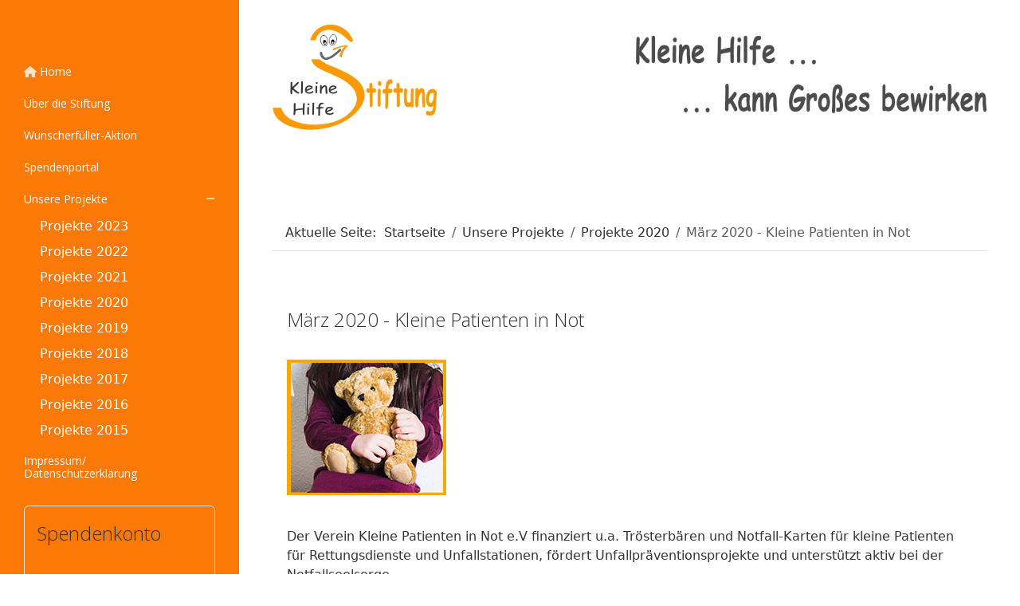

--- FILE ---
content_type: text/html; charset=utf-8
request_url: http://gemeinsam-fuer-eine-runde-sache.de/index.php/unsere-projekte/14-projekte-2020/76-maerz-2020-kleine-patienten-in-not
body_size: 7898
content:
<!DOCTYPE html>
<html lang="de-de" dir="ltr">

<head>
   <meta http-equiv="X-UA-Compatible" content="IE=edge" /><meta name="viewport" content="width=device-width, initial-scale=1" /><meta name="HandheldFriendly" content="true" /><meta name="apple-mobile-web-app-capable" content="YES" /> <!-- document meta -->
   <meta charset="utf-8">
	<meta name="generator" content="Joomla! - Open Source Content Management">
	<title>März 2020 - Kleine Patienten in Not</title>
<link href="/plugins/system/jce/css/content.css?badb4208be409b1335b815dde676300e" rel="stylesheet" nonce="OTY4NDFlMGQ3MDViZjI5NzA2NzE0ZTE4ZTRmY2Q4YjRlZWU0NmUwZjc2MTVkYzA2M2U4MmVkNjkxMjUxZGQ0NTc2NzEzODY1NjkyM2MxMzE0M2FkYzNlY2M4NmQ3ZmU3MDE2YzYzMjA2ZTIzZTNlNTU3MTU2ZjNmOGMyYWRjOTM=" />
	<link href="/media/uikit3/css/uikit.css?356bf37e5cd414a7b323e157e859c9fc" rel="stylesheet" defer="defer" nonce="OTY4NDFlMGQ3MDViZjI5NzA2NzE0ZTE4ZTRmY2Q4YjRlZWU0NmUwZjc2MTVkYzA2M2U4MmVkNjkxMjUxZGQ0NTc2NzEzODY1NjkyM2MxMzE0M2FkYzNlY2M4NmQ3ZmU3MDE2YzYzMjA2ZTIzZTNlNTU3MTU2ZjNmOGMyYWRjOTM=" />
<script type="application/json" class="joomla-script-options new" nonce="OTY4NDFlMGQ3MDViZjI5NzA2NzE0ZTE4ZTRmY2Q4YjRlZWU0NmUwZjc2MTVkYzA2M2U4MmVkNjkxMjUxZGQ0NTc2NzEzODY1NjkyM2MxMzE0M2FkYzNlY2M4NmQ3ZmU3MDE2YzYzMjA2ZTIzZTNlNTU3MTU2ZjNmOGMyYWRjOTM=">{"system.paths":{"root":"","rootFull":"http:\/\/gemeinsam-fuer-eine-runde-sache.de\/","base":"","baseFull":"http:\/\/gemeinsam-fuer-eine-runde-sache.de\/"},"csrf.token":"1bac8b56076c4747f77c2e3873ceb8d1"}</script>
	<script src="/media/system/js/core.min.js?9c761ae035a6bd778a710e6c0f5ff7de049b67a3" nonce="OTY4NDFlMGQ3MDViZjI5NzA2NzE0ZTE4ZTRmY2Q4YjRlZWU0NmUwZjc2MTVkYzA2M2U4MmVkNjkxMjUxZGQ0NTc2NzEzODY1NjkyM2MxMzE0M2FkYzNlY2M4NmQ3ZmU3MDE2YzYzMjA2ZTIzZTNlNTU3MTU2ZjNmOGMyYWRjOTM="></script>
	<script src="/media/vendor/bootstrap/js/bootstrap-es5.min.js?5.3.2" nomodule defer nonce="OTY4NDFlMGQ3MDViZjI5NzA2NzE0ZTE4ZTRmY2Q4YjRlZWU0NmUwZjc2MTVkYzA2M2U4MmVkNjkxMjUxZGQ0NTc2NzEzODY1NjkyM2MxMzE0M2FkYzNlY2M4NmQ3ZmU3MDE2YzYzMjA2ZTIzZTNlNTU3MTU2ZjNmOGMyYWRjOTM="></script>
	<script src="/media/vendor/bootstrap/js/alert.min.js?5.3.2" type="module" nonce="OTY4NDFlMGQ3MDViZjI5NzA2NzE0ZTE4ZTRmY2Q4YjRlZWU0NmUwZjc2MTVkYzA2M2U4MmVkNjkxMjUxZGQ0NTc2NzEzODY1NjkyM2MxMzE0M2FkYzNlY2M4NmQ3ZmU3MDE2YzYzMjA2ZTIzZTNlNTU3MTU2ZjNmOGMyYWRjOTM="></script>
	<script src="/media/vendor/bootstrap/js/button.min.js?5.3.2" type="module" nonce="OTY4NDFlMGQ3MDViZjI5NzA2NzE0ZTE4ZTRmY2Q4YjRlZWU0NmUwZjc2MTVkYzA2M2U4MmVkNjkxMjUxZGQ0NTc2NzEzODY1NjkyM2MxMzE0M2FkYzNlY2M4NmQ3ZmU3MDE2YzYzMjA2ZTIzZTNlNTU3MTU2ZjNmOGMyYWRjOTM="></script>
	<script src="/media/vendor/bootstrap/js/carousel.min.js?5.3.2" type="module" nonce="OTY4NDFlMGQ3MDViZjI5NzA2NzE0ZTE4ZTRmY2Q4YjRlZWU0NmUwZjc2MTVkYzA2M2U4MmVkNjkxMjUxZGQ0NTc2NzEzODY1NjkyM2MxMzE0M2FkYzNlY2M4NmQ3ZmU3MDE2YzYzMjA2ZTIzZTNlNTU3MTU2ZjNmOGMyYWRjOTM="></script>
	<script src="/media/vendor/bootstrap/js/collapse.min.js?5.3.2" type="module" nonce="OTY4NDFlMGQ3MDViZjI5NzA2NzE0ZTE4ZTRmY2Q4YjRlZWU0NmUwZjc2MTVkYzA2M2U4MmVkNjkxMjUxZGQ0NTc2NzEzODY1NjkyM2MxMzE0M2FkYzNlY2M4NmQ3ZmU3MDE2YzYzMjA2ZTIzZTNlNTU3MTU2ZjNmOGMyYWRjOTM="></script>
	<script src="/media/vendor/bootstrap/js/dropdown.min.js?5.3.2" type="module" nonce="OTY4NDFlMGQ3MDViZjI5NzA2NzE0ZTE4ZTRmY2Q4YjRlZWU0NmUwZjc2MTVkYzA2M2U4MmVkNjkxMjUxZGQ0NTc2NzEzODY1NjkyM2MxMzE0M2FkYzNlY2M4NmQ3ZmU3MDE2YzYzMjA2ZTIzZTNlNTU3MTU2ZjNmOGMyYWRjOTM="></script>
	<script src="/media/vendor/bootstrap/js/modal.min.js?5.3.2" type="module" nonce="OTY4NDFlMGQ3MDViZjI5NzA2NzE0ZTE4ZTRmY2Q4YjRlZWU0NmUwZjc2MTVkYzA2M2U4MmVkNjkxMjUxZGQ0NTc2NzEzODY1NjkyM2MxMzE0M2FkYzNlY2M4NmQ3ZmU3MDE2YzYzMjA2ZTIzZTNlNTU3MTU2ZjNmOGMyYWRjOTM="></script>
	<script src="/media/vendor/bootstrap/js/offcanvas.min.js?5.3.2" type="module" nonce="OTY4NDFlMGQ3MDViZjI5NzA2NzE0ZTE4ZTRmY2Q4YjRlZWU0NmUwZjc2MTVkYzA2M2U4MmVkNjkxMjUxZGQ0NTc2NzEzODY1NjkyM2MxMzE0M2FkYzNlY2M4NmQ3ZmU3MDE2YzYzMjA2ZTIzZTNlNTU3MTU2ZjNmOGMyYWRjOTM="></script>
	<script src="/media/vendor/bootstrap/js/popover.min.js?5.3.2" type="module" nonce="OTY4NDFlMGQ3MDViZjI5NzA2NzE0ZTE4ZTRmY2Q4YjRlZWU0NmUwZjc2MTVkYzA2M2U4MmVkNjkxMjUxZGQ0NTc2NzEzODY1NjkyM2MxMzE0M2FkYzNlY2M4NmQ3ZmU3MDE2YzYzMjA2ZTIzZTNlNTU3MTU2ZjNmOGMyYWRjOTM="></script>
	<script src="/media/vendor/bootstrap/js/scrollspy.min.js?5.3.2" type="module" nonce="OTY4NDFlMGQ3MDViZjI5NzA2NzE0ZTE4ZTRmY2Q4YjRlZWU0NmUwZjc2MTVkYzA2M2U4MmVkNjkxMjUxZGQ0NTc2NzEzODY1NjkyM2MxMzE0M2FkYzNlY2M4NmQ3ZmU3MDE2YzYzMjA2ZTIzZTNlNTU3MTU2ZjNmOGMyYWRjOTM="></script>
	<script src="/media/vendor/bootstrap/js/tab.min.js?5.3.2" type="module" nonce="OTY4NDFlMGQ3MDViZjI5NzA2NzE0ZTE4ZTRmY2Q4YjRlZWU0NmUwZjc2MTVkYzA2M2U4MmVkNjkxMjUxZGQ0NTc2NzEzODY1NjkyM2MxMzE0M2FkYzNlY2M4NmQ3ZmU3MDE2YzYzMjA2ZTIzZTNlNTU3MTU2ZjNmOGMyYWRjOTM="></script>
	<script src="/media/vendor/bootstrap/js/toast.min.js?5.3.2" type="module" nonce="OTY4NDFlMGQ3MDViZjI5NzA2NzE0ZTE4ZTRmY2Q4YjRlZWU0NmUwZjc2MTVkYzA2M2U4MmVkNjkxMjUxZGQ0NTc2NzEzODY1NjkyM2MxMzE0M2FkYzNlY2M4NmQ3ZmU3MDE2YzYzMjA2ZTIzZTNlNTU3MTU2ZjNmOGMyYWRjOTM="></script>
	<script src="/media/uikit3/js/uikit.min.js?356bf37e5cd414a7b323e157e859c9fc" defer nonce="OTY4NDFlMGQ3MDViZjI5NzA2NzE0ZTE4ZTRmY2Q4YjRlZWU0NmUwZjc2MTVkYzA2M2U4MmVkNjkxMjUxZGQ0NTc2NzEzODY1NjkyM2MxMzE0M2FkYzNlY2M4NmQ3ZmU3MDE2YzYzMjA2ZTIzZTNlNTU3MTU2ZjNmOGMyYWRjOTM="></script>
	<script src="/media/uikit3/js/uikit-icons.min.js?356bf37e5cd414a7b323e157e859c9fc" defer nonce="OTY4NDFlMGQ3MDViZjI5NzA2NzE0ZTE4ZTRmY2Q4YjRlZWU0NmUwZjc2MTVkYzA2M2U4MmVkNjkxMjUxZGQ0NTc2NzEzODY1NjkyM2MxMzE0M2FkYzNlY2M4NmQ3ZmU3MDE2YzYzMjA2ZTIzZTNlNTU3MTU2ZjNmOGMyYWRjOTM="></script>
	<script type="application/ld+json" nonce="OTY4NDFlMGQ3MDViZjI5NzA2NzE0ZTE4ZTRmY2Q4YjRlZWU0NmUwZjc2MTVkYzA2M2U4MmVkNjkxMjUxZGQ0NTc2NzEzODY1NjkyM2MxMzE0M2FkYzNlY2M4NmQ3ZmU3MDE2YzYzMjA2ZTIzZTNlNTU3MTU2ZjNmOGMyYWRjOTM=">{"@context":"https:\/\/schema.org","@type":"BreadcrumbList","itemListElement":[{"@type":"ListItem","position":1,"item":{"@id":"http:\/\/gemeinsam-fuer-eine-runde-sache.de\/index.php","name":"Startseite"}},{"@type":"ListItem","position":2,"item":{"@id":"http:\/\/gemeinsam-fuer-eine-runde-sache.de\/index.php\/unsere-projekte","name":"Unsere Projekte"}},{"@type":"ListItem","position":3,"item":{"@id":"http:\/\/gemeinsam-fuer-eine-runde-sache.de\/index.php\/unsere-projekte\/14-projekte-2020","name":"Projekte 2020"}},{"@type":"ListItem","position":4,"item":{"name":"März 2020 - Kleine Patienten in Not"}}]}</script>
 <!-- joomla head -->
   <link href="https://fonts.googleapis.com/css2?family=Open+Sans:ital,wght@0,300;0,400;0,600;0,700;0,800;1,300;1,400;1,600;1,700;1,800&display=swap" rel="stylesheet" type="text/css" />
<link href="https://fonts.googleapis.com/css2?family=Big+Shoulders+Stencil+Display:ital,wght@0,100;0,300;0,400;0,500;0,600;0,700;0,800;0,900&display=swap" rel="stylesheet" type="text/css" />
<link href="http://gemeinsam-fuer-eine-runde-sache.de/media/system/css/joomla-fontawesome.css?356bf37e5cd414a7b323e157e859c9fc" rel="stylesheet" type="text/css" />
<link href="https://use.fontawesome.com/releases/v6.3.0/css/all.css" data-version="6.3.0" rel="stylesheet" type="text/css" />
<link href="http://gemeinsam-fuer-eine-runde-sache.de/media/templates/site/tp_versity/css/compiled-1f07973270bc73d5f458d86e025bd840.css?356bf37e5cd414a7b323e157e859c9fc" rel="stylesheet" type="text/css" />
<link href="http://gemeinsam-fuer-eine-runde-sache.de/media/astroid/assets/vendor/astroid/css/debug.css?356bf37e5cd414a7b323e157e859c9fc" rel="stylesheet" type="text/css" />
<link href="http://gemeinsam-fuer-eine-runde-sache.de/media/templates/site/tp_versity/css/compiled-f2a7d6e889142ef41bcec678e9a9de3c.css?356bf37e5cd414a7b323e157e859c9fc" rel="stylesheet" type="text/css" />
<link href="http://gemeinsam-fuer-eine-runde-sache.de/media/templates/site/tp_versity/css/custom.css?356bf37e5cd414a7b323e157e859c9fc" rel="stylesheet" type="text/css" />
 <!-- head styles -->
   <link rel="preconnect" href="https://fonts.gstatic.com"> <!-- head scripts -->
</head> <!-- document head -->

<body class="site astroid-framework com-content view-article layout-default itemid-267 header-sidebar-left unsere-projekte-alias tp-style-43 de-DE ltr">
   <a title="Back to Top" id="astroid-backtotop" class="circle hideonsm hideonxs" href="javascript:void(0)" style="background:rgba(68, 68, 68, 0.184);padding:10px;"><i class="fas fa-arrow-circle-up" style="font-size:20px;color:rgb(255, 255, 255);height:20px; width:20px; line-height:20px; text-align:center;"></i></a><!-- astroid container -->
<div class="astroid-container">
    <!-- header starts -->
<div id="astroid-header" class="astroid-header astroid-sidebar-header sidebar-dir-left h-100 has-sidebar">
    <div class="astroid-sidebar-content h-100">
        <div class="astroid-sidebar-collapsable">
            <i class="fa"></i>
        </div>
        <div class="astroid-sidebar-logo">
                            <div class="justify-content-start astroid-sidebar-mobile-menu">
                    <div class="header-mobilemenu-trigger burger-menu-button align-self-center" data-offcanvas="#astroid-mobilemenu" data-effect="mobilemenu-slide">
                        <button aria-label="Mobile Menu Toggle" class="button" type="button"><span class="box"><span class="inner"></span></span></button>
                    </div>
                </div>
                        <div class="flex-grow-1">
                <!-- logo starts -->
    <!-- image logo starts -->
        <div class="logo-wrapper astroid-logo">
                <a target="_self" class="astroid-logo astroid-logo-image d-flex align-items-center mr-0 mr-lg-4" href="http://gemeinsam-fuer-eine-runde-sache.de/">
                                                            <img src="http://gemeinsam-fuer-eine-runde-sache.de/images/joomlaplates/logo.png" alt="Stiftung Kleine Hilfe" class="astroid-logo-sticky" />
                            </a>
            </div>
    <!-- image logo ends -->
<!-- logo ends -->            </div>
        </div>
                    <div class="astroid-sidebar-block astroid-sidebar-block-1">
                <div class="header-block-item"></div>            </div>
                <div class="astroid-sidebar-menu">
            <ul class="astroid-sidebar-menu"><li class="nav-item nav-item-id-101 nav-item-level-1 nav-item-default"><!--menu link starts-->
<a href="/index.php" title="Home" class=" nav-link-item-id-101 nav-link item-link-component item-level-1" data-drop-action="hover">
   <span class="nav-title">
               <i class="fas fa-home"></i>
                                          Home                              </span>
   </a>
<!--menu link ends--></li><li class="nav-item nav-item-id-274 nav-item-level-1"><!--menu link starts-->
<a href="/index.php/ueber-die-stiftung" title="Über die Stiftung" class=" nav-link-item-id-274 nav-link item-link-component item-level-1" data-drop-action="hover">
   <span class="nav-title">
                                          Über die Stiftung                              </span>
   </a>
<!--menu link ends--></li><li class="nav-item nav-item-id-292 nav-item-level-1"><!--menu link starts-->
<a href="/index.php/wunscherfueller-aktion" title="Wunscherfüller-Aktion" class=" nav-link-item-id-292 nav-link item-link-component item-level-1" target="_blank" rel="noopener noreferrer" data-drop-action="hover">
   <span class="nav-title">
                                          Wunscherfüller-Aktion                              </span>
   </a>
<!--menu link ends--></li><li class="nav-item nav-item-id-276 nav-item-level-1"><!--menu link starts-->
<a href="/index.php/spendenportal" title="Spendenportal" class=" nav-link-item-id-276 nav-link item-link-component item-level-1" data-drop-action="hover">
   <span class="nav-title">
                                          Spendenportal                              </span>
   </a>
<!--menu link ends--></li><li class="nav-item nav-item-id-267 nav-item-level-1 nav-item-current nav-item-active nav-item-deeper nav-item-parent has-megamenu nav-item-dropdown"><!--menu link starts-->
<a href="/index.php/unsere-projekte" title="Unsere Projekte" class=" nav-link-item-id-267 nav-link active megamenu-item-link item-link-component item-level-1" data-drop-action="hover">
   <span class="nav-title">
                                          Unsere Projekte                              </span>
   </a>
   <i class="fas fa-plus nav-item-caret open"></i>
<!--menu link ends--><ul class="nav-child list-group navbar-subnav level-1"><li class="nav-item-submenu nav-item-id-291 nav-item-level-2"><!--menu link starts-->
<a href="/index.php/unsere-projekte/projekte-2023" title="Projekte 2023" class=" nav-link-item-id-291 item-link-component item-level-2" data-drop-action="hover">
   <span class="nav-title">
                                          Projekte 2023                              </span>
   </a>
<!--menu link ends--></li><li class="nav-item-submenu nav-item-id-268 nav-item-level-2"><!--menu link starts-->
<a href="/index.php/unsere-projekte/projekte-2022" title="Projekte 2022" class=" nav-link-item-id-268 item-link-component item-level-2" target="_blank" rel="noopener noreferrer" data-drop-action="hover">
   <span class="nav-title">
                                          Projekte 2022                              </span>
   </a>
<!--menu link ends--></li><li class="nav-item-submenu nav-item-id-283 nav-item-level-2"><!--menu link starts-->
<a href="/index.php/unsere-projekte/projekte-2021" title="Projekte 2021" class=" nav-link-item-id-283 item-link-component item-level-2" data-drop-action="hover">
   <span class="nav-title">
                                          Projekte 2021                              </span>
   </a>
<!--menu link ends--></li><li class="nav-item-submenu nav-item-id-285 nav-item-level-2"><!--menu link starts-->
<a href="/index.php/unsere-projekte/projekte-2020" title="Projekte 2020" class=" nav-link-item-id-285 item-link-component item-level-2" data-drop-action="hover">
   <span class="nav-title">
                                          Projekte 2020                              </span>
   </a>
<!--menu link ends--></li><li class="nav-item-submenu nav-item-id-286 nav-item-level-2"><!--menu link starts-->
<a href="/index.php/unsere-projekte/projekte-2019" title="Projekte 2019" class=" nav-link-item-id-286 item-link-component item-level-2" data-drop-action="hover">
   <span class="nav-title">
                                          Projekte 2019                              </span>
   </a>
<!--menu link ends--></li><li class="nav-item-submenu nav-item-id-287 nav-item-level-2"><!--menu link starts-->
<a href="/index.php/unsere-projekte/projekte-2018" title="Projekte 2018" class=" nav-link-item-id-287 item-link-component item-level-2" data-drop-action="hover">
   <span class="nav-title">
                                          Projekte 2018                              </span>
   </a>
<!--menu link ends--></li><li class="nav-item-submenu nav-item-id-288 nav-item-level-2"><!--menu link starts-->
<a href="/index.php/unsere-projekte/projekte-2017" title="Projekte 2017" class=" nav-link-item-id-288 item-link-component item-level-2" data-drop-action="hover">
   <span class="nav-title">
                                          Projekte 2017                              </span>
   </a>
<!--menu link ends--></li><li class="nav-item-submenu nav-item-id-289 nav-item-level-2"><!--menu link starts-->
<a href="/index.php/unsere-projekte/projekte-2016" title="Projekte 2016" class=" nav-link-item-id-289 item-link-component item-level-2" data-drop-action="hover">
   <span class="nav-title">
                                          Projekte 2016                              </span>
   </a>
<!--menu link ends--></li><li class="nav-item-submenu nav-item-id-290 nav-item-level-2"><!--menu link starts-->
<a href="/index.php/unsere-projekte/projekte-2015" title="Projekte 2015" class=" nav-link-item-id-290 item-link-component item-level-2" data-drop-action="hover">
   <span class="nav-title">
                                          Projekte 2015                              </span>
   </a>
<!--menu link ends--></li></ul></li><li class="nav-item nav-item-id-293 nav-item-level-1"><!--menu link starts-->
<a href="/index.php/impressum-datenschutzerklaerung" title="Impressum/  Datenschutzerklärung" class=" nav-link-item-id-293 nav-link item-link-component item-level-1" target="_blank" rel="noopener noreferrer" data-drop-action="hover">
   <span class="nav-title">
                                          Impressum/  Datenschutzerklärung                              </span>
   </a>
<!--menu link ends--></li></ul>        </div>
                    <div class="astroid-sidebar-block astroid-sidebar-block-2">
                <div class="header-block-item"> <div class="moduletable d-none d-lg-block">
        <div class="border-layout">                    <h2 class="module-title">Spendenkonto</h2>  <div id="mod-custom290" class="mod-custom custom">
    <p><span style="color: #000000;"><strong>Stiftung "Kleine Hilfe"</strong></span></p>
<p><span style="color: #000000;"><strong>IBAN</strong>&nbsp; DE82 7002 0270 0656 7939 10</span><br /><span style="color: #000000;"><strong>BIC</strong>&nbsp;&nbsp;&nbsp;&nbsp; HYVEDEMMXXX</span></p>
<p><span style="color: #000000;">HypoVereinsbank München</span></p>
<p>&nbsp;</p>
<p><span style="color: #000000;">Ihre Spende kommt ohne Abzug von Verwaltungskosten in vollem Umfang unseren Förderprojekten zu Gute!</span></p>
<hr /></div> </div> </div> </div>            </div>
            </div>
</div>
<!-- header ends --><div class="astroid-offcanvas d-none d-init" id="astroid-offcanvas">
   <div class="burger-menu-button active">
    <button aria-label="Off-Canvas Toggle" type="button" class="button close-offcanvas offcanvas-close-btn">
        <span class="box">
            <span class="inner"></span>
        </span>
    </button>
</div>   <div class="astroid-offcanvas-inner">
       <div class="moduletable ">
                    <h3 class="module-title">Offcanvas Menü</h3>  <ul class="nav astroidmenu menu menu-module list-inline d-block ">
<li class="item-101 default"><a href="/index.php" title="Home" > <span class="nav-title"><i class="fas fa-home"></i> Home</span></a></li><li class="item-274"><a href="/index.php/ueber-die-stiftung" title="Über die Stiftung" > <span class="nav-title">Über die Stiftung</span></a></li><li class="item-292"><a href="/index.php/wunscherfueller-aktion" title="Wunscherfüller-Aktion" target="_blank"> <span class="nav-title">Wunscherfüller-Aktion</span></a></li><li class="item-276"><a href="/index.php/spendenportal" title="Spendenportal" > <span class="nav-title">Spendenportal</span></a></li><li class="item-267 current active deeper parent"><a href="/index.php/unsere-projekte" title="Unsere Projekte" > <span class="nav-title">Unsere Projekte</span></a><ul class="nav-child unstyled"><li class="item-291"><a href="/index.php/unsere-projekte/projekte-2023" title="Projekte 2023" > <span class="nav-title">Projekte 2023</span></a></li><li class="item-268"><a href="/index.php/unsere-projekte/projekte-2022" title="Projekte 2022" target="_blank"> <span class="nav-title">Projekte 2022</span></a></li><li class="item-283"><a href="/index.php/unsere-projekte/projekte-2021" title="Projekte 2021" > <span class="nav-title">Projekte 2021</span></a></li><li class="item-285"><a href="/index.php/unsere-projekte/projekte-2020" title="Projekte 2020" > <span class="nav-title">Projekte 2020</span></a></li><li class="item-286"><a href="/index.php/unsere-projekte/projekte-2019" title="Projekte 2019" > <span class="nav-title">Projekte 2019</span></a></li><li class="item-287"><a href="/index.php/unsere-projekte/projekte-2018" title="Projekte 2018" > <span class="nav-title">Projekte 2018</span></a></li><li class="item-288"><a href="/index.php/unsere-projekte/projekte-2017" title="Projekte 2017" > <span class="nav-title">Projekte 2017</span></a></li><li class="item-289"><a href="/index.php/unsere-projekte/projekte-2016" title="Projekte 2016" > <span class="nav-title">Projekte 2016</span></a></li><li class="item-290"><a href="/index.php/unsere-projekte/projekte-2015" title="Projekte 2015" > <span class="nav-title">Projekte 2015</span></a></li></ul></li><li class="item-293"><a href="/index.php/impressum-datenschutzerklaerung" title="Impressum/  Datenschutzerklärung" target="_blank"> <span class="nav-title">Impressum/  Datenschutzerklärung</span></a></li></ul> </div>    </div>
</div><div class="astroid-mobilemenu d-none d-init dir-left" data-class-prefix="astroid-mobilemenu" id="astroid-mobilemenu">
   <div class="burger-menu-button active">
      <button aria-label="Mobile Menu Toggle" type="button" class="button close-offcanvas offcanvas-close-btn">
         <span class="box">
            <span class="inner"></span>
         </span>
      </button>
   </div>
   <ul class="astroid-mobile-menu d-none"><li class="nav-item nav-item-id-101 nav-item-level-1 nav-item-default"><!--menu link starts-->
<a href="/index.php" title="Home" class=" nav-link-item-id-101 nav-link item-link-component item-level-1" data-drop-action="hover">
   <span class="nav-title">
               <i class="fas fa-home"></i>
                                          Home                              </span>
   </a>
<!--menu link ends--></li><li class="nav-item nav-item-id-274 nav-item-level-1"><!--menu link starts-->
<a href="/index.php/ueber-die-stiftung" title="Über die Stiftung" class=" nav-link-item-id-274 nav-link item-link-component item-level-1" data-drop-action="hover">
   <span class="nav-title">
                                          Über die Stiftung                              </span>
   </a>
<!--menu link ends--></li><li class="nav-item nav-item-id-292 nav-item-level-1"><!--menu link starts-->
<a href="/index.php/wunscherfueller-aktion" title="Wunscherfüller-Aktion" class=" nav-link-item-id-292 nav-link item-link-component item-level-1" target="_blank" rel="noopener noreferrer" data-drop-action="hover">
   <span class="nav-title">
                                          Wunscherfüller-Aktion                              </span>
   </a>
<!--menu link ends--></li><li class="nav-item nav-item-id-276 nav-item-level-1"><!--menu link starts-->
<a href="/index.php/spendenportal" title="Spendenportal" class=" nav-link-item-id-276 nav-link item-link-component item-level-1" data-drop-action="hover">
   <span class="nav-title">
                                          Spendenportal                              </span>
   </a>
<!--menu link ends--></li><li class="nav-item nav-item-id-267 nav-item-level-1 nav-item-current nav-item-active nav-item-deeper nav-item-parent has-megamenu nav-item-dropdown"><!--menu link starts-->
<a href="/index.php/unsere-projekte" title="Unsere Projekte" class=" nav-link-item-id-267 nav-link active item-link-component item-level-1" data-drop-action="hover">
   <span class="nav-title">
                                          Unsere Projekte                              </span>
   </a>
<!--menu link ends--><ul class="nav-child list-group navbar-subnav level-1"><li class="nav-item-submenu nav-item-id-291 nav-item-level-2"><!--menu link starts-->
<a href="/index.php/unsere-projekte/projekte-2023" title="Projekte 2023" class=" nav-link-item-id-291 nav-link item-link-component item-level-2" data-drop-action="hover">
   <span class="nav-title">
                                          Projekte 2023                              </span>
   </a>
<!--menu link ends--></li><li class="nav-item-submenu nav-item-id-268 nav-item-level-2"><!--menu link starts-->
<a href="/index.php/unsere-projekte/projekte-2022" title="Projekte 2022" class=" nav-link-item-id-268 nav-link item-link-component item-level-2" target="_blank" rel="noopener noreferrer" data-drop-action="hover">
   <span class="nav-title">
                                          Projekte 2022                              </span>
   </a>
<!--menu link ends--></li><li class="nav-item-submenu nav-item-id-283 nav-item-level-2"><!--menu link starts-->
<a href="/index.php/unsere-projekte/projekte-2021" title="Projekte 2021" class=" nav-link-item-id-283 nav-link item-link-component item-level-2" data-drop-action="hover">
   <span class="nav-title">
                                          Projekte 2021                              </span>
   </a>
<!--menu link ends--></li><li class="nav-item-submenu nav-item-id-285 nav-item-level-2"><!--menu link starts-->
<a href="/index.php/unsere-projekte/projekte-2020" title="Projekte 2020" class=" nav-link-item-id-285 nav-link item-link-component item-level-2" data-drop-action="hover">
   <span class="nav-title">
                                          Projekte 2020                              </span>
   </a>
<!--menu link ends--></li><li class="nav-item-submenu nav-item-id-286 nav-item-level-2"><!--menu link starts-->
<a href="/index.php/unsere-projekte/projekte-2019" title="Projekte 2019" class=" nav-link-item-id-286 nav-link item-link-component item-level-2" data-drop-action="hover">
   <span class="nav-title">
                                          Projekte 2019                              </span>
   </a>
<!--menu link ends--></li><li class="nav-item-submenu nav-item-id-287 nav-item-level-2"><!--menu link starts-->
<a href="/index.php/unsere-projekte/projekte-2018" title="Projekte 2018" class=" nav-link-item-id-287 nav-link item-link-component item-level-2" data-drop-action="hover">
   <span class="nav-title">
                                          Projekte 2018                              </span>
   </a>
<!--menu link ends--></li><li class="nav-item-submenu nav-item-id-288 nav-item-level-2"><!--menu link starts-->
<a href="/index.php/unsere-projekte/projekte-2017" title="Projekte 2017" class=" nav-link-item-id-288 nav-link item-link-component item-level-2" data-drop-action="hover">
   <span class="nav-title">
                                          Projekte 2017                              </span>
   </a>
<!--menu link ends--></li><li class="nav-item-submenu nav-item-id-289 nav-item-level-2"><!--menu link starts-->
<a href="/index.php/unsere-projekte/projekte-2016" title="Projekte 2016" class=" nav-link-item-id-289 nav-link item-link-component item-level-2" data-drop-action="hover">
   <span class="nav-title">
                                          Projekte 2016                              </span>
   </a>
<!--menu link ends--></li><li class="nav-item-submenu nav-item-id-290 nav-item-level-2"><!--menu link starts-->
<a href="/index.php/unsere-projekte/projekte-2015" title="Projekte 2015" class=" nav-link-item-id-290 nav-link item-link-component item-level-2" data-drop-action="hover">
   <span class="nav-title">
                                          Projekte 2015                              </span>
   </a>
<!--menu link ends--></li></ul></li><li class="nav-item nav-item-id-293 nav-item-level-1"><!--menu link starts-->
<a href="/index.php/impressum-datenschutzerklaerung" title="Impressum/  Datenschutzerklärung" class=" nav-link-item-id-293 nav-link item-link-component item-level-1" target="_blank" rel="noopener noreferrer" data-drop-action="hover">
   <span class="nav-title">
                                          Impressum/  Datenschutzerklärung                              </span>
   </a>
<!--menu link ends--></li></ul></div>    <!-- astroid content -->
    <div class="astroid-content has-sidebar sidebar-dir-left">
                <!-- astroid layout -->
        <div class="astroid-layout astroid-layout-boxed">
                        <!-- astroid wrapper -->
            <div class="astroid-wrapper">
                                <section class="astroid-section hideonxs hideonsm hideonmd hideonlg" id="lb-cmuh0x5qe"><div class="container"><div class="astroid-row row" id="ar-0ozei50no"><div class="astroid-column col-lg-6 order-xl-0 order-lg-0 order-md-0 order-sm-0 order-0 col-lg-12" id="ac-t7biysndo"><div class="astroid-module-position hideonxs hideonsm hideonmd" id="mpld-qwfexyd76"> <div class="moduletable ">
         <div id="mod-custom274" class="mod-custom custom">
    <h1><img src="/images/SKH/Ueber_die_Stiftung/banner_stiftung02.jpg" alt="banner stiftung02" width="1279" height="191" />&nbsp;&nbsp;&nbsp;&nbsp;&nbsp;&nbsp;&nbsp;&nbsp;&nbsp;&nbsp;&nbsp;&nbsp;&nbsp;&nbsp;&nbsp;&nbsp;&nbsp;&nbsp;&nbsp;&nbsp;&nbsp;&nbsp;&nbsp;&nbsp;&nbsp;&nbsp;&nbsp;&nbsp;&nbsp;&nbsp;&nbsp;&nbsp;&nbsp;&nbsp;&nbsp;&nbsp;&nbsp;&nbsp;&nbsp;&nbsp;&nbsp;&nbsp;&nbsp;&nbsp;&nbsp;&nbsp;&nbsp;&nbsp;&nbsp;&nbsp;&nbsp;&nbsp; </h1></div> </div> </div></div></div></div></section><section class="astroid-section hideonmd hideonlg hideonxl hideonxxl" id="features"><div class="container"><div class="astroid-row row" id="ar-qpxu9r938"><div class="astroid-column col-lg-12 order-xl-0 order-lg-0 order-md-0 order-sm-0 order-0" id="lm-b3ptxjvc4"><div class="astroid-module-position headline-border-primary headline-bullet" id="ml-v8nflh74v"> <div class="moduletable ">
         <div id="mod-custom322" class="mod-custom custom">
    <p style="text-align: center;"><img src="/images/SKH/Ueber_die_Stiftung/logo_stiftung_kleine_hilfe.jpg" alt="logo stiftung kleine hilfe" width="309" height="266" /></p></div> </div> </div></div></div></div></section><section class="astroid-section" id="td-qgi15wyhn"><div class="container"><div class="astroid-row row" id="ar-5g4gu7kfy"><div class="astroid-column col-lg-12 order-xl-0 order-lg-0 order-md-0 order-sm-0 order-0" id="ac-pp4e67why"><div class="astroid-module-position border-bottom" id="mb-6yy3zbcjr"> <div class="moduletable ">
         <nav class="mod-breadcrumbs__wrapper" aria-label="Breadcrumbs">
    <ol class="mod-breadcrumbs breadcrumb px-3 py-2">
                    <li class="mod-breadcrumbs__here float-start">
                Aktuelle Seite: &#160;
            </li>
        
        <li class="mod-breadcrumbs__item breadcrumb-item"><a href="/index.php" class="pathway"><span>Startseite</span></a></li><li class="mod-breadcrumbs__item breadcrumb-item"><a href="/index.php/unsere-projekte" class="pathway"><span>Unsere Projekte</span></a></li><li class="mod-breadcrumbs__item breadcrumb-item"><a href="/index.php/unsere-projekte/14-projekte-2020" class="pathway"><span>Projekte 2020</span></a></li><li class="mod-breadcrumbs__item breadcrumb-item active"><span>März 2020 - Kleine Patienten in Not</span></li>    </ol>
    </nav> </div> </div></div></div></div></section><section class="astroid-section astroid-component-section" id="content"><div class="container"><div class="astroid-row row" id="ar-1528971561366"><div class="astroid-column col-lg-4 order-xl-0 order-lg-0 order-md-0 order-sm-0 order-0 col-lg-12" id="ac-1528971561366"><div class="astroid-message" id="m-1528971711775"><div id="system-message-container">
   </div></div><div class="astroid-component" id="ca-1529739248826"><main class="astroid-component-area">
   <div class="com-content-article item-page" itemscope itemtype="https://schema.org/Article">
   <meta itemprop="inLanguage" content="de-DE" />
   
      
            <div class="item-title">
                     <h2 itemprop="headline">
               März 2020 - Kleine Patienten in Not            </h2>
                                                   </div>
   
   
      
   
      
                        
		<figure class="left entry-image full-image"> <img
			 src="/images/SKH/Projekte/Projekte_2020/KleinePatientenInNot.jpg#joomlaImage://local-images/SKH/Projekte/Projekte_2020/KleinePatientenInNot.jpg?width=200&amp;height=170" alt="" itemprop="image" class="img-fluid"/>
			</figure>
            <div itemprop="articleBody">
         <p>Der Verein Kleine Patienten in Not e.V finanziert u.a. Trösterbären und Notfall-Karten für kleine Patienten für Rettungsdienste und Unfallstationen, fördert Unfallpräventionsprojekte und unterstützt aktiv bei der Notfallseelsorge.</p>       </div>
      
      
                                                                     </div>
</main></div></div></div></div></section><section class="astroid-section" id="features"><div class="container"><div class="astroid-row row" id="ar-0z3ihb28e"><div class="astroid-column col-lg-12 order-xl-0 order-lg-0 order-md-0 order-sm-0 order-0" id="ac-n86rk9ees"><div class="astroid-module-position headline-border-primary headline-bullet" id="mpba1-iortdzz52"> <div class="moduletable ">
                    <h3 class="module-title">Projekte 2023</h3>  <div uk-filter="target: .js-filter; duration: 1000" animation="delayed-fade">

		
	<div class="js-filter  uk-grid uk-grid-medium uk-grid-divider uk-child-width-1-1 uk-child-width-1-1@s uk-child-width-1-2@m uk-child-width-1-3@l uk-child-width-1-3@xl " uk-grid >
	
					<div class="  uk-text-center">
			<div class="grid-hover uk-card uk-card-default">	
					
					
					<img src="/images/SKH/Projekte/Projekte_2023/WunschzettelAktionLex.jpg#joomlaImage://local-images/SKH/Projekte/Projekte_2023/WunschzettelAktionLex.jpg?width=200&amp;height=170" alt="" >
				
							
				<div class="p-3" >
														<h3 class="newsflash-title">
											<a href="/index.php/unsere-projekte/27-projekte-2023/146-dezember-2023-wunschzettelaktion-blumen-lex">
							Nov/Dez. 2023 - Wunschzettelaktion Blumen Lex						</a>
										</h3>
								
				
									

				




				
													
															<p class="btn btn-sm btn-primary text-white" ><a class="readmore" href="/index.php/unsere-projekte/27-projekte-2023/146-dezember-2023-wunschzettelaktion-blumen-lex">Weiterlesen</a></p>
														
														
										</div>
				
			</div>
		</div>
					<div class="  uk-text-center">
			<div class="grid-hover uk-card uk-card-default">	
					
					
					<img src="/images/SKH/Projekte/Projekte_2023/Logo_KinderOhneHunger.jpg#joomlaImage://local-images/SKH/Projekte/Projekte_2023/Logo_KinderOhneHunger.jpg?width=200&amp;height=170" alt="" >
				
							
				<div class="p-3" >
														<h3 class="newsflash-title">
											<a href="/index.php/unsere-projekte/27-projekte-2023/144-juni-2023-benefizkonzert-marcel-hombach">
							Juni 2023 -  Benefizkonzert Marcel Hombach						</a>
										</h3>
								
				
									

				




				
													
															<p class="btn btn-sm btn-primary text-white" ><a class="readmore" href="/index.php/unsere-projekte/27-projekte-2023/144-juni-2023-benefizkonzert-marcel-hombach">Weiterlesen</a></p>
														
														
										</div>
				
			</div>
		</div>
					<div class="  uk-text-center">
			<div class="grid-hover uk-card uk-card-default">	
					
					
					<img src="/images/SKH/Projekte/Projekte_2023/Tierparkausflug.jpg#joomlaImage://local-images/SKH/Projekte/Projekte_2023/Tierparkausflug.jpg?width=200&amp;height=170" alt="" >
				
							
				<div class="p-3" >
														<h3 class="newsflash-title">
											<a href="/index.php/unsere-projekte/27-projekte-2023/143-juni-2023-tierparkausflug-balu-und-du">
							Juni 2023 -  Tierparkausflug Balu und Du 						</a>
										</h3>
								
				
									

				




				
													
															<p class="btn btn-sm btn-primary text-white" ><a class="readmore" href="/index.php/unsere-projekte/27-projekte-2023/143-juni-2023-tierparkausflug-balu-und-du">Weiterlesen</a></p>
														
														
										</div>
				
			</div>
		</div>
					<div class="  uk-text-center">
			<div class="grid-hover uk-card uk-card-default">	
					
					
					<img src="/images/SKH/Projekte/Projekte_2023/Logo_CampusDiMonaco.jpg#joomlaImage://local-images/SKH/Projekte/Projekte_2023/Logo_CampusDiMonaco.jpg?width=200&amp;height=170" alt="" >
				
							
				<div class="p-3" >
														<h3 class="newsflash-title">
											<a href="/index.php/unsere-projekte/27-projekte-2023/142-mai-2023-kunstprojekt-campus-di-monaco">
							Mai 2023 -  Kunstprojekt Centu con Casa						</a>
										</h3>
								
				
									

				




				
													
															<p class="btn btn-sm btn-primary text-white" ><a class="readmore" href="/index.php/unsere-projekte/27-projekte-2023/142-mai-2023-kunstprojekt-campus-di-monaco">Weiterlesen</a></p>
														
														
										</div>
				
			</div>
		</div>
					<div class="  uk-text-center">
			<div class="grid-hover uk-card uk-card-default">	
					
					
					<img src="/images/SKH/Projekte/Projekte_2023/Bücher.jpg#joomlaImage://local-images/SKH/Projekte/Projekte_2023/Bücher.jpg?width=200&amp;height=170" alt="" >
				
							
				<div class="p-3" >
														<h3 class="newsflash-title">
											<a href="/index.php/unsere-projekte/27-projekte-2023/140-maerz-2023-lesementoring-lesefuechse-e-v">
							März 2023 - Lesementoring Lesefüchse e.V.						</a>
										</h3>
								
				
									

				




				
													
															<p class="btn btn-sm btn-primary text-white" ><a class="readmore" href="/index.php/unsere-projekte/27-projekte-2023/140-maerz-2023-lesementoring-lesefuechse-e-v">Weiterlesen</a></p>
														
														
										</div>
				
			</div>
		</div>
					<div class="  uk-text-center">
			<div class="grid-hover uk-card uk-card-default">	
					
					
					<img src="/images/SKH/Projekte/Projekte_2020/Bewegungsförderung.jpg#joomlaImage://local-images/SKH/Projekte/Projekte_2020/Bewegungsförderung.jpg?width=200&amp;height=170" alt="" >
				
							
				<div class="p-3" >
														<h3 class="newsflash-title">
											<a href="/index.php/unsere-projekte/27-projekte-2023/137-maerz-2023-tanz-und-bewegungsangebot-fuer-kinder">
							März 2023 - Tanz- und Bewegungsangebot für Kinder						</a>
										</h3>
								
				
									

				




				
													
															<p class="btn btn-sm btn-primary text-white" ><a class="readmore" href="/index.php/unsere-projekte/27-projekte-2023/137-maerz-2023-tanz-und-bewegungsangebot-fuer-kinder">Weiterlesen</a></p>
														
														
										</div>
				
			</div>
		</div>
					<div class="  uk-text-center">
			<div class="grid-hover uk-card uk-card-default">	
					
					
					<img src="/images/SKH/Projekte/Projekte_2023/Logo_Perlacher-Herz.jpg#joomlaImage://local-images/SKH/Projekte/Projekte_2023/Logo_Perlacher-Herz.jpg?width=200&amp;height=170" alt="" >
				
							
				<div class="p-3" >
														<h3 class="newsflash-title">
											<a href="/index.php/unsere-projekte/27-projekte-2023/134-maerz-2023-unterstuetzung-perlacher-herz">
							März 2023 - Unterstützung Perlacher Herz						</a>
										</h3>
								
				
									

				




				
													
															<p class="btn btn-sm btn-primary text-white" ><a class="readmore" href="/index.php/unsere-projekte/27-projekte-2023/134-maerz-2023-unterstuetzung-perlacher-herz">Weiterlesen</a></p>
														
														
										</div>
				
			</div>
		</div>
					<div class="  uk-text-center">
			<div class="grid-hover uk-card uk-card-default">	
					
					
					<img src="/images/SKH/Projekte/Projekte_2020/Logo_JustinRockolaSoforthilfeeV.jpg#joomlaImage://local-images/SKH/Projekte/Projekte_2020/Logo_JustinRockolaSoforthilfeeV.jpg?width=200&amp;height=170" alt="" >
				
							
				<div class="p-3" >
														<h3 class="newsflash-title">
											<a href="/index.php/unsere-projekte/27-projekte-2023/136-feburar-2023-inside-school-justin-rockola-soforthilfe-e-v">
							Feburar 2023 - Inside@School  Justin-Rockola-Soforthilfe e.V.						</a>
										</h3>
								
				
									

				




				
													
															<p class="btn btn-sm btn-primary text-white" ><a class="readmore" href="/index.php/unsere-projekte/27-projekte-2023/136-feburar-2023-inside-school-justin-rockola-soforthilfe-e-v">Weiterlesen</a></p>
														
														
										</div>
				
			</div>
		</div>
					<div class="  uk-text-center">
			<div class="grid-hover uk-card uk-card-default">	
					
					
					<img src="/images/SKH/Projekte/Projekte_2023/Kinderausflug.jpg#joomlaImage://local-images/SKH/Projekte/Projekte_2023/Kinderausflug.jpg?width=200&amp;height=170" alt="" >
				
							
				<div class="p-3" >
														<h3 class="newsflash-title">
											<a href="/index.php/unsere-projekte/27-projekte-2023/133-januar-2023-naturpaedagogischer-ausflug-in-den-weltwald">
							Januar 2023 - Naturpädagogischer Ausflug						</a>
										</h3>
								
				
									

				




				
													
															<p class="btn btn-sm btn-primary text-white" ><a class="readmore" href="/index.php/unsere-projekte/27-projekte-2023/133-januar-2023-naturpaedagogischer-ausflug-in-den-weltwald">Weiterlesen</a></p>
														
														
										</div>
				
			</div>
		</div>
					<div class="  uk-text-center">
			<div class="grid-hover uk-card uk-card-default">	
					
					
					<img src="/images/SKH/Projekte/Projekte_2023/Besuch_Marionettentheater.jpg#joomlaImage://local-images/SKH/Projekte/Projekte_2023/Besuch_Marionettentheater.jpg?width=200&amp;height=170" alt="" >
				
							
				<div class="p-3" >
														<h3 class="newsflash-title">
											<a href="/index.php/unsere-projekte/27-projekte-2023/132-januar-2022-zukunft-durch-forschung-2">
							Januar 2023 - Besuch Marionettentheater						</a>
										</h3>
								
				
									

				




				
													
															<p class="btn btn-sm btn-primary text-white" ><a class="readmore" href="/index.php/unsere-projekte/27-projekte-2023/132-januar-2022-zukunft-durch-forschung-2">Weiterlesen</a></p>
														
														
										</div>
				
			</div>
		</div>
	   
	</div>
</div>



<style type="text/css">
.uk-lightbox-iframe {
    width: 800px;
    height: 60%;
}
.none .p-3 {padding:0!important;padding-top:1rem!important}
</style> </div> </div></div></div></div></section><section class="astroid-section astroid-footer-section" id="footer"><div class="container"><div class="astroid-row row" id="ar-pn9wa1b0i"><div class="astroid-column col-lg-6 order-xl-0 order-lg-0 order-md-0 order-sm-0 order-0" id="ac-50mw18c1p"><div class="astroid-module-position hideonlg hideonxl hideonxxl" id="mpf1-okkyyy07v"> <div class="moduletable ">
        <div class="border-layout">         <div id="mod-custom323" class="mod-custom custom">
    <p><span style="color: #000000;"><strong>Stiftung "Kleine Hilfe"</strong></span></p>
<p><span style="color: #000000;"><strong>IBAN</strong>&nbsp; DE82 7002 0270 0656 7939 10</span><br /><span style="color: #000000;"><strong>BIC</strong>&nbsp;&nbsp;&nbsp;&nbsp; HYVEDEMMXXX</span></p>
<p><span style="color: #000000;">HypoVereinsbank München</span></p>
<p>&nbsp;</p>
<p><span style="color: #000000;">Ihre Spende kommt ohne Abzug von Verwaltungskosten in vollem Umfang unseren Förderprojekten zu Gute!</span></p>
<hr /></div> </div> </div> </div></div><div class="astroid-column col-lg-6 order-xl-0 order-lg-0 order-md-0 order-sm-0 order-0" id="ac-38xf8hzhh"><div class="astroid-module-position float-right" id="f2-by3gnww00"><div id="astroid-footer" class="astroid-footer"><div >© Stiftung Kleine Hilfe 2025</div></div></div></div></div></section>                            </div>
            <!-- end of astroid wrapper -->
                    </div>
        <!-- end of astroid layout -->
            </div>
    <!-- end of astroid content -->
    </div>
<!-- end of astroid container -->
   
<style type="text/css">
.container, .container-sm, .container-md, .container-lg, .container-xl, .astroid-layout.astroid-layout-boxed, .astroid-wrapper, .astroid-container {
    max-width: 1380px;
}
.astroid-sidebar-menu .nav-item i{color: rgb(255, 255, 255); opacity:0.8}
.astroid-sidebar-menu li a {color: rgb(255, 255, 255);}
.astroid-sidebar-menu ul.level-1 li.nav-item-current {background:rgb(255, 255, 255)}
.astroid-sidebar-menu ul.level-1 li.nav-item-current a {color:rgb(23, 86, 140)}

.astroid-sidebar-block-2 *, .astroid-sidebar-block-1 * {color:rgb(51, 51, 51)}


</style>   
   <!-- body and layout -->
   <script src="http://gemeinsam-fuer-eine-runde-sache.de/media/astroid/assets/vendor/jquery/jquery-3.5.1.min.js?356bf37e5cd414a7b323e157e859c9fc"></script><script src="http://gemeinsam-fuer-eine-runde-sache.de/media/astroid/assets/vendor/jquery/jquery.noConflict.js?356bf37e5cd414a7b323e157e859c9fc"></script><script src="http://gemeinsam-fuer-eine-runde-sache.de/media/astroid/assets/vendor/astroid/js/offcanvas.js?356bf37e5cd414a7b323e157e859c9fc"></script><script src="http://gemeinsam-fuer-eine-runde-sache.de/media/astroid/assets/vendor/astroid/js/mobilemenu.js?356bf37e5cd414a7b323e157e859c9fc"></script><script src="http://gemeinsam-fuer-eine-runde-sache.de/media/astroid/assets/vendor/astroid/js/smooth-scroll.polyfills.min.js?356bf37e5cd414a7b323e157e859c9fc"></script><script src="http://gemeinsam-fuer-eine-runde-sache.de/media/astroid/assets/vendor/astroid/js/script.js?356bf37e5cd414a7b323e157e859c9fc"></script><script src="http://gemeinsam-fuer-eine-runde-sache.de/media/astroid/assets/vendor/astroid/js/debug.js?356bf37e5cd414a7b323e157e859c9fc"></script><script type="text/javascript">
			var scroll = new SmoothScroll('a[href*="#"]', {
            speed: 590
            
			});</script><script>jQuery.noConflict(true);</script> <!-- body scripts -->

</body> <!-- document body -->

</html> <!-- document end -->

--- FILE ---
content_type: text/css; charset=utf-8
request_url: https://fonts.googleapis.com/css2?family=Big+Shoulders+Stencil+Display:ital,wght@0,100;0,300;0,400;0,500;0,600;0,700;0,800;0,900&display=swap
body_size: 376
content:
/* vietnamese */
@font-face {
  font-family: 'Big Shoulders Stencil Display';
  font-style: normal;
  font-weight: 100;
  font-display: swap;
  src: url(https://fonts.gstatic.com/s/bigshouldersstencildisplay/v30/6aeq4LS6U6pR_bp5b_t2ugOhHWFcxSGP9ttD96KCb8xPyviY0nIrzFjjlbg.woff2) format('woff2');
  unicode-range: U+0102-0103, U+0110-0111, U+0128-0129, U+0168-0169, U+01A0-01A1, U+01AF-01B0, U+0300-0301, U+0303-0304, U+0308-0309, U+0323, U+0329, U+1EA0-1EF9, U+20AB;
}
/* latin-ext */
@font-face {
  font-family: 'Big Shoulders Stencil Display';
  font-style: normal;
  font-weight: 100;
  font-display: swap;
  src: url(https://fonts.gstatic.com/s/bigshouldersstencildisplay/v30/6aeq4LS6U6pR_bp5b_t2ugOhHWFcxSGP9ttD96KCb8xPyviZ0nIrzFjjlbg.woff2) format('woff2');
  unicode-range: U+0100-02BA, U+02BD-02C5, U+02C7-02CC, U+02CE-02D7, U+02DD-02FF, U+0304, U+0308, U+0329, U+1D00-1DBF, U+1E00-1E9F, U+1EF2-1EFF, U+2020, U+20A0-20AB, U+20AD-20C0, U+2113, U+2C60-2C7F, U+A720-A7FF;
}
/* latin */
@font-face {
  font-family: 'Big Shoulders Stencil Display';
  font-style: normal;
  font-weight: 100;
  font-display: swap;
  src: url(https://fonts.gstatic.com/s/bigshouldersstencildisplay/v30/6aeq4LS6U6pR_bp5b_t2ugOhHWFcxSGP9ttD96KCb8xPyviX0nIrzFjj.woff2) format('woff2');
  unicode-range: U+0000-00FF, U+0131, U+0152-0153, U+02BB-02BC, U+02C6, U+02DA, U+02DC, U+0304, U+0308, U+0329, U+2000-206F, U+20AC, U+2122, U+2191, U+2193, U+2212, U+2215, U+FEFF, U+FFFD;
}
/* vietnamese */
@font-face {
  font-family: 'Big Shoulders Stencil Display';
  font-style: normal;
  font-weight: 300;
  font-display: swap;
  src: url(https://fonts.gstatic.com/s/bigshouldersstencildisplay/v30/6aeq4LS6U6pR_bp5b_t2ugOhHWFcxSGP9ttD96KCb8xPyviY0nIrzFjjlbg.woff2) format('woff2');
  unicode-range: U+0102-0103, U+0110-0111, U+0128-0129, U+0168-0169, U+01A0-01A1, U+01AF-01B0, U+0300-0301, U+0303-0304, U+0308-0309, U+0323, U+0329, U+1EA0-1EF9, U+20AB;
}
/* latin-ext */
@font-face {
  font-family: 'Big Shoulders Stencil Display';
  font-style: normal;
  font-weight: 300;
  font-display: swap;
  src: url(https://fonts.gstatic.com/s/bigshouldersstencildisplay/v30/6aeq4LS6U6pR_bp5b_t2ugOhHWFcxSGP9ttD96KCb8xPyviZ0nIrzFjjlbg.woff2) format('woff2');
  unicode-range: U+0100-02BA, U+02BD-02C5, U+02C7-02CC, U+02CE-02D7, U+02DD-02FF, U+0304, U+0308, U+0329, U+1D00-1DBF, U+1E00-1E9F, U+1EF2-1EFF, U+2020, U+20A0-20AB, U+20AD-20C0, U+2113, U+2C60-2C7F, U+A720-A7FF;
}
/* latin */
@font-face {
  font-family: 'Big Shoulders Stencil Display';
  font-style: normal;
  font-weight: 300;
  font-display: swap;
  src: url(https://fonts.gstatic.com/s/bigshouldersstencildisplay/v30/6aeq4LS6U6pR_bp5b_t2ugOhHWFcxSGP9ttD96KCb8xPyviX0nIrzFjj.woff2) format('woff2');
  unicode-range: U+0000-00FF, U+0131, U+0152-0153, U+02BB-02BC, U+02C6, U+02DA, U+02DC, U+0304, U+0308, U+0329, U+2000-206F, U+20AC, U+2122, U+2191, U+2193, U+2212, U+2215, U+FEFF, U+FFFD;
}
/* vietnamese */
@font-face {
  font-family: 'Big Shoulders Stencil Display';
  font-style: normal;
  font-weight: 400;
  font-display: swap;
  src: url(https://fonts.gstatic.com/s/bigshouldersstencildisplay/v30/6aeq4LS6U6pR_bp5b_t2ugOhHWFcxSGP9ttD96KCb8xPyviY0nIrzFjjlbg.woff2) format('woff2');
  unicode-range: U+0102-0103, U+0110-0111, U+0128-0129, U+0168-0169, U+01A0-01A1, U+01AF-01B0, U+0300-0301, U+0303-0304, U+0308-0309, U+0323, U+0329, U+1EA0-1EF9, U+20AB;
}
/* latin-ext */
@font-face {
  font-family: 'Big Shoulders Stencil Display';
  font-style: normal;
  font-weight: 400;
  font-display: swap;
  src: url(https://fonts.gstatic.com/s/bigshouldersstencildisplay/v30/6aeq4LS6U6pR_bp5b_t2ugOhHWFcxSGP9ttD96KCb8xPyviZ0nIrzFjjlbg.woff2) format('woff2');
  unicode-range: U+0100-02BA, U+02BD-02C5, U+02C7-02CC, U+02CE-02D7, U+02DD-02FF, U+0304, U+0308, U+0329, U+1D00-1DBF, U+1E00-1E9F, U+1EF2-1EFF, U+2020, U+20A0-20AB, U+20AD-20C0, U+2113, U+2C60-2C7F, U+A720-A7FF;
}
/* latin */
@font-face {
  font-family: 'Big Shoulders Stencil Display';
  font-style: normal;
  font-weight: 400;
  font-display: swap;
  src: url(https://fonts.gstatic.com/s/bigshouldersstencildisplay/v30/6aeq4LS6U6pR_bp5b_t2ugOhHWFcxSGP9ttD96KCb8xPyviX0nIrzFjj.woff2) format('woff2');
  unicode-range: U+0000-00FF, U+0131, U+0152-0153, U+02BB-02BC, U+02C6, U+02DA, U+02DC, U+0304, U+0308, U+0329, U+2000-206F, U+20AC, U+2122, U+2191, U+2193, U+2212, U+2215, U+FEFF, U+FFFD;
}
/* vietnamese */
@font-face {
  font-family: 'Big Shoulders Stencil Display';
  font-style: normal;
  font-weight: 500;
  font-display: swap;
  src: url(https://fonts.gstatic.com/s/bigshouldersstencildisplay/v30/6aeq4LS6U6pR_bp5b_t2ugOhHWFcxSGP9ttD96KCb8xPyviY0nIrzFjjlbg.woff2) format('woff2');
  unicode-range: U+0102-0103, U+0110-0111, U+0128-0129, U+0168-0169, U+01A0-01A1, U+01AF-01B0, U+0300-0301, U+0303-0304, U+0308-0309, U+0323, U+0329, U+1EA0-1EF9, U+20AB;
}
/* latin-ext */
@font-face {
  font-family: 'Big Shoulders Stencil Display';
  font-style: normal;
  font-weight: 500;
  font-display: swap;
  src: url(https://fonts.gstatic.com/s/bigshouldersstencildisplay/v30/6aeq4LS6U6pR_bp5b_t2ugOhHWFcxSGP9ttD96KCb8xPyviZ0nIrzFjjlbg.woff2) format('woff2');
  unicode-range: U+0100-02BA, U+02BD-02C5, U+02C7-02CC, U+02CE-02D7, U+02DD-02FF, U+0304, U+0308, U+0329, U+1D00-1DBF, U+1E00-1E9F, U+1EF2-1EFF, U+2020, U+20A0-20AB, U+20AD-20C0, U+2113, U+2C60-2C7F, U+A720-A7FF;
}
/* latin */
@font-face {
  font-family: 'Big Shoulders Stencil Display';
  font-style: normal;
  font-weight: 500;
  font-display: swap;
  src: url(https://fonts.gstatic.com/s/bigshouldersstencildisplay/v30/6aeq4LS6U6pR_bp5b_t2ugOhHWFcxSGP9ttD96KCb8xPyviX0nIrzFjj.woff2) format('woff2');
  unicode-range: U+0000-00FF, U+0131, U+0152-0153, U+02BB-02BC, U+02C6, U+02DA, U+02DC, U+0304, U+0308, U+0329, U+2000-206F, U+20AC, U+2122, U+2191, U+2193, U+2212, U+2215, U+FEFF, U+FFFD;
}
/* vietnamese */
@font-face {
  font-family: 'Big Shoulders Stencil Display';
  font-style: normal;
  font-weight: 600;
  font-display: swap;
  src: url(https://fonts.gstatic.com/s/bigshouldersstencildisplay/v30/6aeq4LS6U6pR_bp5b_t2ugOhHWFcxSGP9ttD96KCb8xPyviY0nIrzFjjlbg.woff2) format('woff2');
  unicode-range: U+0102-0103, U+0110-0111, U+0128-0129, U+0168-0169, U+01A0-01A1, U+01AF-01B0, U+0300-0301, U+0303-0304, U+0308-0309, U+0323, U+0329, U+1EA0-1EF9, U+20AB;
}
/* latin-ext */
@font-face {
  font-family: 'Big Shoulders Stencil Display';
  font-style: normal;
  font-weight: 600;
  font-display: swap;
  src: url(https://fonts.gstatic.com/s/bigshouldersstencildisplay/v30/6aeq4LS6U6pR_bp5b_t2ugOhHWFcxSGP9ttD96KCb8xPyviZ0nIrzFjjlbg.woff2) format('woff2');
  unicode-range: U+0100-02BA, U+02BD-02C5, U+02C7-02CC, U+02CE-02D7, U+02DD-02FF, U+0304, U+0308, U+0329, U+1D00-1DBF, U+1E00-1E9F, U+1EF2-1EFF, U+2020, U+20A0-20AB, U+20AD-20C0, U+2113, U+2C60-2C7F, U+A720-A7FF;
}
/* latin */
@font-face {
  font-family: 'Big Shoulders Stencil Display';
  font-style: normal;
  font-weight: 600;
  font-display: swap;
  src: url(https://fonts.gstatic.com/s/bigshouldersstencildisplay/v30/6aeq4LS6U6pR_bp5b_t2ugOhHWFcxSGP9ttD96KCb8xPyviX0nIrzFjj.woff2) format('woff2');
  unicode-range: U+0000-00FF, U+0131, U+0152-0153, U+02BB-02BC, U+02C6, U+02DA, U+02DC, U+0304, U+0308, U+0329, U+2000-206F, U+20AC, U+2122, U+2191, U+2193, U+2212, U+2215, U+FEFF, U+FFFD;
}
/* vietnamese */
@font-face {
  font-family: 'Big Shoulders Stencil Display';
  font-style: normal;
  font-weight: 700;
  font-display: swap;
  src: url(https://fonts.gstatic.com/s/bigshouldersstencildisplay/v30/6aeq4LS6U6pR_bp5b_t2ugOhHWFcxSGP9ttD96KCb8xPyviY0nIrzFjjlbg.woff2) format('woff2');
  unicode-range: U+0102-0103, U+0110-0111, U+0128-0129, U+0168-0169, U+01A0-01A1, U+01AF-01B0, U+0300-0301, U+0303-0304, U+0308-0309, U+0323, U+0329, U+1EA0-1EF9, U+20AB;
}
/* latin-ext */
@font-face {
  font-family: 'Big Shoulders Stencil Display';
  font-style: normal;
  font-weight: 700;
  font-display: swap;
  src: url(https://fonts.gstatic.com/s/bigshouldersstencildisplay/v30/6aeq4LS6U6pR_bp5b_t2ugOhHWFcxSGP9ttD96KCb8xPyviZ0nIrzFjjlbg.woff2) format('woff2');
  unicode-range: U+0100-02BA, U+02BD-02C5, U+02C7-02CC, U+02CE-02D7, U+02DD-02FF, U+0304, U+0308, U+0329, U+1D00-1DBF, U+1E00-1E9F, U+1EF2-1EFF, U+2020, U+20A0-20AB, U+20AD-20C0, U+2113, U+2C60-2C7F, U+A720-A7FF;
}
/* latin */
@font-face {
  font-family: 'Big Shoulders Stencil Display';
  font-style: normal;
  font-weight: 700;
  font-display: swap;
  src: url(https://fonts.gstatic.com/s/bigshouldersstencildisplay/v30/6aeq4LS6U6pR_bp5b_t2ugOhHWFcxSGP9ttD96KCb8xPyviX0nIrzFjj.woff2) format('woff2');
  unicode-range: U+0000-00FF, U+0131, U+0152-0153, U+02BB-02BC, U+02C6, U+02DA, U+02DC, U+0304, U+0308, U+0329, U+2000-206F, U+20AC, U+2122, U+2191, U+2193, U+2212, U+2215, U+FEFF, U+FFFD;
}
/* vietnamese */
@font-face {
  font-family: 'Big Shoulders Stencil Display';
  font-style: normal;
  font-weight: 800;
  font-display: swap;
  src: url(https://fonts.gstatic.com/s/bigshouldersstencildisplay/v30/6aeq4LS6U6pR_bp5b_t2ugOhHWFcxSGP9ttD96KCb8xPyviY0nIrzFjjlbg.woff2) format('woff2');
  unicode-range: U+0102-0103, U+0110-0111, U+0128-0129, U+0168-0169, U+01A0-01A1, U+01AF-01B0, U+0300-0301, U+0303-0304, U+0308-0309, U+0323, U+0329, U+1EA0-1EF9, U+20AB;
}
/* latin-ext */
@font-face {
  font-family: 'Big Shoulders Stencil Display';
  font-style: normal;
  font-weight: 800;
  font-display: swap;
  src: url(https://fonts.gstatic.com/s/bigshouldersstencildisplay/v30/6aeq4LS6U6pR_bp5b_t2ugOhHWFcxSGP9ttD96KCb8xPyviZ0nIrzFjjlbg.woff2) format('woff2');
  unicode-range: U+0100-02BA, U+02BD-02C5, U+02C7-02CC, U+02CE-02D7, U+02DD-02FF, U+0304, U+0308, U+0329, U+1D00-1DBF, U+1E00-1E9F, U+1EF2-1EFF, U+2020, U+20A0-20AB, U+20AD-20C0, U+2113, U+2C60-2C7F, U+A720-A7FF;
}
/* latin */
@font-face {
  font-family: 'Big Shoulders Stencil Display';
  font-style: normal;
  font-weight: 800;
  font-display: swap;
  src: url(https://fonts.gstatic.com/s/bigshouldersstencildisplay/v30/6aeq4LS6U6pR_bp5b_t2ugOhHWFcxSGP9ttD96KCb8xPyviX0nIrzFjj.woff2) format('woff2');
  unicode-range: U+0000-00FF, U+0131, U+0152-0153, U+02BB-02BC, U+02C6, U+02DA, U+02DC, U+0304, U+0308, U+0329, U+2000-206F, U+20AC, U+2122, U+2191, U+2193, U+2212, U+2215, U+FEFF, U+FFFD;
}
/* vietnamese */
@font-face {
  font-family: 'Big Shoulders Stencil Display';
  font-style: normal;
  font-weight: 900;
  font-display: swap;
  src: url(https://fonts.gstatic.com/s/bigshouldersstencildisplay/v30/6aeq4LS6U6pR_bp5b_t2ugOhHWFcxSGP9ttD96KCb8xPyviY0nIrzFjjlbg.woff2) format('woff2');
  unicode-range: U+0102-0103, U+0110-0111, U+0128-0129, U+0168-0169, U+01A0-01A1, U+01AF-01B0, U+0300-0301, U+0303-0304, U+0308-0309, U+0323, U+0329, U+1EA0-1EF9, U+20AB;
}
/* latin-ext */
@font-face {
  font-family: 'Big Shoulders Stencil Display';
  font-style: normal;
  font-weight: 900;
  font-display: swap;
  src: url(https://fonts.gstatic.com/s/bigshouldersstencildisplay/v30/6aeq4LS6U6pR_bp5b_t2ugOhHWFcxSGP9ttD96KCb8xPyviZ0nIrzFjjlbg.woff2) format('woff2');
  unicode-range: U+0100-02BA, U+02BD-02C5, U+02C7-02CC, U+02CE-02D7, U+02DD-02FF, U+0304, U+0308, U+0329, U+1D00-1DBF, U+1E00-1E9F, U+1EF2-1EFF, U+2020, U+20A0-20AB, U+20AD-20C0, U+2113, U+2C60-2C7F, U+A720-A7FF;
}
/* latin */
@font-face {
  font-family: 'Big Shoulders Stencil Display';
  font-style: normal;
  font-weight: 900;
  font-display: swap;
  src: url(https://fonts.gstatic.com/s/bigshouldersstencildisplay/v30/6aeq4LS6U6pR_bp5b_t2ugOhHWFcxSGP9ttD96KCb8xPyviX0nIrzFjj.woff2) format('woff2');
  unicode-range: U+0000-00FF, U+0131, U+0152-0153, U+02BB-02BC, U+02C6, U+02DA, U+02DC, U+0304, U+0308, U+0329, U+2000-206F, U+20AC, U+2122, U+2191, U+2193, U+2212, U+2215, U+FEFF, U+FFFD;
}


--- FILE ---
content_type: text/javascript
request_url: http://gemeinsam-fuer-eine-runde-sache.de/media/astroid/assets/vendor/astroid/js/debug.js?356bf37e5cd414a7b323e157e859c9fc
body_size: 1488
content:
(function ($) {
    $(function () {
        var getCookie = function (cname) {
            var name = cname + "=";
            var decodedCookie = decodeURIComponent(document.cookie);
            var ca = decodedCookie.split(';');
            for (var i = 0; i < ca.length; i++) {
                var c = ca[i];
                while (c.charAt(0) == ' ') {
                    c = c.substring(1);
                }
                if (c.indexOf(name) == 0) {
                    return c.substring(name.length, c.length);
                }
            }
            return "";
        }

        var setCookie = function (cname, cvalue, exdays) {
            var d = new Date();
            d.setTime(d.getTime() + (exdays * 24 * 60 * 60 * 1000));
            var expires = "expires=" + d.toUTCString();
            document.cookie = cname + "=" + cvalue + ";" + expires + ";path=/";
        }

        $('.astroid-reporter-heading').click(function () {
            if ($('#astroid-reporter').hasClass('active')) {
                setCookie('astroid-reporter-panel', '0');
            } else {
                setCookie('astroid-reporter-panel', '1');
            }
            $('#astroid-reporter').toggleClass('active');
        });

        var isActive = getCookie('astroid-reporter-panel');
        if (isActive == '0') {
            $('#astroid-reporter').removeClass('active');
        } else {
            $('#astroid-reporter').addClass('active');
        }

    });
})(jQuery);